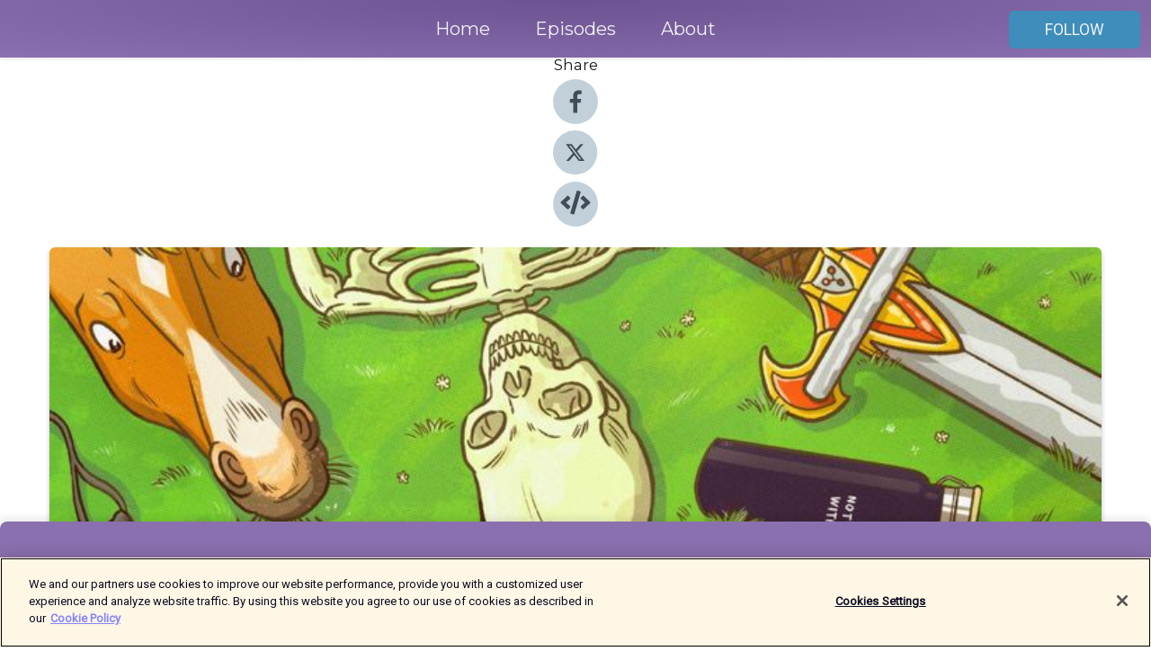

--- FILE ---
content_type: application/javascript; charset=UTF-8
request_url: https://shows.acast.com/_next/static/chunks/pages/%5BshowId%5D/episodes/%5BepisodeId%5D-d28e1352f8cb2c35.js
body_size: 6400
content:
(self.webpackChunk_N_E=self.webpackChunk_N_E||[]).push([[814],{3356:function(e,t,i){"use strict";var n=i(4012),s=i(4589),r=i(913),o=i(5893),a=s.ZP.a.attrs({target:"_blank",rel:"noopener noreferrer"}).withConfig({displayName:"AcastPlusButton__Link"})(["text-decoration:none;color:inherit;background:inherit;"]);t.Z=function(e){var t=e.showId,i=e.acastPlusBuyLink;return i?(0,o.jsx)(a,{href:i,id:"acastplus-button-".concat(t),children:(0,o.jsx)(r.Xd,{children:(0,o.jsx)(n.Z,{id:"ooKBdb",defaultMessage:[{type:0,value:"Access exclusive content"}]})})}):null}},2293:function(e,t,i){"use strict";var n=i(1230),s=i(5746),r=i(929),o=i(429),a=i(4012),d=i(5207),l=i(4589),c=i(1001),u=i(7400),p=i(5893),h=l.ZP.div.withConfig({displayName:"EpisodesGrid__MarginBottomDiv"})(["margin-bottom:30px;"]);t.Z=function(e){var t,i,l=e.limit,f=e.excludeEpisode,m=e.noFeatEpisode,x=void 0!==m&&m,g=(0,o.et)(),j=g.episodes,v=g.show,w=v.website.episodeTrailer&&""!==v.website.episodeTrailer&&!x?null==j?void 0:null===(t=j.results)||void 0===t?void 0:t.find(function(e){return e._id===v.website.episodeTrailer}):null,b=null==j?void 0:null===(i=j.results)||void 0===i?void 0:i.filter(function(e){return f!==(e._id||e.id)}),y=x?b:w?null==b?void 0:b.filter(function(e){return e._id!==w._id}):null==b?void 0:b.slice(1,l),_=x?null:w||j.results[0];return(0,p.jsxs)("div",{children:[_&&(0,p.jsx)(h,{children:(0,p.jsx)(n.Z,{children:(0,p.jsxs)(s.Z,{span:24,children:[(0,p.jsx)(c.H4,{children:w?(0,p.jsx)(a.Z,{id:"CvqJti",defaultMessage:[{type:0,value:"Recommended episode"}]}):(0,p.jsx)(a.Z,{id:"Sbo6F5",defaultMessage:[{type:0,value:"Latest episode"}]})}),(0,p.jsx)(r.ZP,{itemLayout:"horizontal",dataSource:[_],renderItem:function(e){return(0,p.jsx)(d.Z,{show:v,episode:e})}})]})})}),(0,p.jsxs)(n.Z,{justify:"space-between",children:[(0,p.jsx)(c.H4,{children:(0,p.jsx)(a.Z,{id:"sA39ib",defaultMessage:[{type:0,value:"More episodes"}]})}),(0,p.jsx)(u.Z,{type:"episodes",children:(0,p.jsx)(c.H4,{children:(0,p.jsx)(a.Z,{id:"eAF48A",defaultMessage:[{type:0,value:"View all episodes"}]})})})]}),(0,p.jsx)(r.ZP,{itemLayout:"horizontal",dataSource:y,renderItem:function(e){return(0,p.jsx)(d.Z,{show:v,episode:e})}})]})}},7416:function(e,t,i){"use strict";i.d(t,{Z:function(){return ui_Socials}});var n,s,r=i(7294),o=i(4589),a=i(1624),d=i(1337);function _extends(){return(_extends=Object.assign?Object.assign.bind():function(e){for(var t=1;t<arguments.length;t++){var i=arguments[t];for(var n in i)({}).hasOwnProperty.call(i,n)&&(e[n]=i[n])}return e}).apply(null,arguments)}var l=i(5893),c=(0,o.ZP)(function(e){return r.createElement("svg",_extends({viewBox:"-160 -190 960 960"},e),n||(n=r.createElement("circle",{cx:320,cy:290,r:480,fill:"#C2D1D9"})),s||(s=r.createElement("path",{fill:"#424B5A",d:"M278.9 511.5l-61-17.7c-6.4-1.8-10-8.5-8.2-14.9L346.2 8.7c1.8-6.4 8.5-10 14.9-8.2l61 17.7c6.4 1.8 10 8.5 8.2 14.9L293.8 503.3c-1.9 6.4-8.5 10.1-14.9 8.2zm-114-112.2l43.5-46.4c4.6-4.9 4.3-12.7-.8-17.2L117 256l90.6-79.7c5.1-4.5 5.5-12.3.8-17.2l-43.5-46.4c-4.5-4.8-12.1-5.1-17-.5L3.8 247.2c-5.1 4.7-5.1 12.8 0 17.5l144.1 135.1c4.9 4.6 12.5 4.4 17-.5zm327.2.6l144.1-135.1c5.1-4.7 5.1-12.8 0-17.5L492.1 112.1c-4.8-4.5-12.4-4.3-17 .5L431.6 159c-4.6 4.9-4.3 12.7.8 17.2L523 256l-90.6 79.7c-5.1 4.5-5.5 12.3-.8 17.2l43.5 46.4c4.5 4.9 12.1 5.1 17 .6z"})))}).withConfig({displayName:"embed__EmbedStyled"})(["transition:all 0.3s ease-in-out;path{transition:all 0.2s ease-in-out;}&:hover{transform:scale(1.1);path{fill:#ffffff;}circle{fill:#00bfa5;}}"]),icons_embed=function(e){var t=e.width,i=e.height;return(0,l.jsx)(c,{width:t,height:i})},u=i(1230),p=i(5746),h=i(7790),f=i(7917),m=i(3606),x=i(7132),ui_CopyText=function(e){var t=e.value,i=(0,r.useState)(!1),n=i[0],s=i[1],o=(0,r.useRef)();return(0,l.jsx)("div",{children:(0,l.jsx)("div",{children:(0,l.jsx)(f.Z,{size:"large",ref:o,readOnly:!0,onClick:function(){try{o.current.select(),document.execCommand("copy"),h.ZP.success("URL Copied!")}catch(e){return console.log("copy error : ",e)}s(!0)},value:t,addonAfter:n?(0,l.jsx)(m.Z,{}):(0,l.jsx)(x.Z,{})})})})},g=i(4012),j=i(6854),v=o.ZP.div.withConfig({displayName:"EmbedPlayer__Spacer"})(["height:10px;width:100%;display:block;"]),w=o.ZP.div.withConfig({displayName:"EmbedPlayer__DescriptionLink"})(["text-align:center;margin-top:10px;"]),ui_EmbedPlayer=function(e){var t=e.show,i=e.episode,n=e.token;if(!t)return null;var s=(null==i?void 0:i.showId)||t.id||t._id,r=(null==i?void 0:i.alias)||(null==i?void 0:i._id),o=i?110:218,a=(0,j.Hl)(s,r,void 0,n),d='<iframe src="'.concat(a,'" frameBorder="0" width="100%" height="').concat(o,'px" allow="autoplay"></iframe>'),c=[{text:(0,l.jsx)(g.Z,{id:"CHzo7t",defaultMessage:[{type:0,value:"Embed Code"}]}),description:(0,l.jsx)(g.Z,{id:"h6PbLa",defaultMessage:[{type:0,value:"Directly embed your episodes in your website."}]}),value:d,id:"embedCode"},{text:(0,l.jsx)(g.Z,{id:"oeBQeJ",defaultMessage:[{type:0,value:"Embedly Link"}]}),description:(0,l.jsx)(g.Z,{id:"/hLpe7",defaultMessage:[{type:0,value:"Embed in Medium, LinkedIn, and any embedly compatible site."}]}),value:a,id:"embedlyLink"}];return(0,l.jsxs)("div",{children:[(0,l.jsx)(v,{}),(0,l.jsx)(v,{}),(0,l.jsx)(u.Z,{children:(0,l.jsx)(p.Z,{sm:24,children:(0,l.jsx)("iframe",{title:t.title,src:a,frameBorder:"0",width:"100%",height:"".concat(o,"px"),allow:"autoplay"})})}),(0,l.jsx)(v,{}),(0,l.jsx)(u.Z,{type:"flex",justify:"start",children:(0,l.jsx)(p.Z,{sm:24,children:c.map(function(e,t){return(0,l.jsxs)(u.Z,{children:[(0,l.jsx)(p.Z,{sm:24,children:(0,l.jsx)(w,{children:e.description})}),(0,l.jsx)(p.Z,{sm:24,children:(0,l.jsx)(ui_CopyText,{value:e.value})}),(0,l.jsx)(v,{})]},t)})})})]})},b=i(9014),y=i(1001),_=o.ZP.ul.withConfig({displayName:"Socials__SocialIcons"})(["display:flex;padding:0;list-style:none;li{margin:0 10px;}justify-content:center;align-items:center;flex-direction:column;"]),Z=(0,o.ZP)(y.H4).withConfig({displayName:"Socials__ItemTitle"})(["text-align:center;color:",";"],function(e){return e.theme.palette.primary.contrastText}),ui_Socials=function(e){var t=e.show,i=e.episode,n=e.token,s=(0,r.useState)(!1),o=s[0],c=s[1],u=i?(0,j.gX)(t,i):(0,j.Gl)(t);return(0,l.jsxs)("div",{children:[(0,l.jsx)(Z,{children:(0,l.jsx)(g.Z,{id:"OKhRC6",defaultMessage:[{type:0,value:"Share"}]})}),(0,l.jsxs)(_,{children:[(0,l.jsx)("li",{id:"share-icon-facebook",children:(0,l.jsx)("a",{href:"http://www.facebook.com/sharer/sharer.php?u=".concat(u),target:"_blank",rel:"noopener noreferrer",children:(0,l.jsx)(a.Z,{width:50,height:50})})}),(0,l.jsx)("li",{id:"share-icon-twitter",children:(0,l.jsx)("a",{href:"http://x.com/intent/tweet?url=".concat(u,"&via=acast&text=").concat(t.title),target:"_blank",rel:"noopener noreferrer",children:(0,l.jsx)(d.Z,{width:50,height:50})})}),(0,l.jsx)("li",{id:"share-icon-embed",children:(0,l.jsx)("a",{onClick:function(){return c(!0)},children:(0,l.jsx)(icons_embed,{width:50,height:50})})}),(0,l.jsx)(b.Z,{title:null,open:o,onOk:function(){return c(!1)},onCancel:function(){return c(!1)},footer:null,width:"50vw",centered:!0,children:(0,l.jsx)(ui_EmbedPlayer,{token:n,show:t,episode:i})})]})]})}},1624:function(e,t,i){"use strict";i.d(t,{Z:function(){return facebook}});var n,s,r=i(4589),o=i(7294);function _extends(){return(_extends=Object.assign?Object.assign.bind():function(e){for(var t=1;t<arguments.length;t++){var i=arguments[t];for(var n in i)({}).hasOwnProperty.call(i,n)&&(e[n]=i[n])}return e}).apply(null,arguments)}var a=i(5893),d=(0,r.ZP)(function(e){return o.createElement("svg",_extends({viewBox:"-384 -256 1024 1024"},e),n||(n=o.createElement("circle",{cx:128,cy:256,r:512,fill:"#C2D1D9"})),s||(s=o.createElement("path",{fill:"#424B5A",d:"M76.7 512V283H0v-91h76.7v-71.7C76.7 42.4 124.3 0 193.8 0c33.3 0 61.9 2.5 70.2 3.6V85h-48.2c-37.8 0-45.1 18-45.1 44.3V192H256l-11.7 91h-73.6v229"})))}).withConfig({displayName:"facebook__FacebookStyled"})(["transition:all 0.3s ease-in-out;path{transition:all 0.2s ease-in-out;}&:hover{transform:scale(1.1);path{fill:#ffffff;}circle{fill:#3b5998;}}"]),facebook=function(e){var t=e.height,i=e.width;return(0,a.jsx)(d,{width:i,height:t})}},1337:function(e,t,i){"use strict";i.d(t,{Z:function(){return twitter}});var n,s,r=i(4589),o=i(7294);function _extends(){return(_extends=Object.assign?Object.assign.bind():function(e){for(var t=1;t<arguments.length;t++){var i=arguments[t];for(var n in i)({}).hasOwnProperty.call(i,n)&&(e[n]=i[n])}return e}).apply(null,arguments)}var a=i(5893),d=(0,r.ZP)(function(e){return o.createElement("svg",_extends({xmlns:"http://www.w3.org/2000/svg",shapeRendering:"geometricPrecision",textRendering:"geometricPrecision",imageRendering:"optimizeQuality",fillRule:"evenodd",clipRule:"evenodd",viewBox:"0 0 520 520",width:50,height:50},e),n||(n=o.createElement("path",{className:"background",fill:"#C2D1D9",d:"M256 0c141.385 0 256 114.615 256 256S397.385 512 256 512 0 397.385 0 256 114.615 0 256 0z"})),s||(s=o.createElement("path",{className:"logo",fill:"#424B5A",fillRule:"nonzero",d:"M318.64 157.549h33.401l-72.973 83.407 85.85 113.495h-67.222l-52.647-68.836-60.242 68.836h-33.423l78.052-89.212-82.354-107.69h68.924l47.59 62.917 55.044-62.917zm-11.724 176.908h18.51L205.95 176.493h-19.86l120.826 157.964z"})))}).withConfig({displayName:"twitter__TwitterStyled"})(["transition:all 0.3s ease-in-out;path{transition:all 0.2s ease-in-out;}&:hover{transform:scale(1.1);path.logo{fill:#fafafa;}path.background{fill:#040404;}}"]),twitter=function(e){var t=e.width,i=e.height;return(0,a.jsx)(d,{width:t,height:i})}},6266:function(e,t,i){"use strict";i.r(t),i.d(t,{default:function(){return X}});var n,s=i(2640),r=i(29),o=i(9499),a=i(7794),d=i.n(a),l=i(7294),c=i(1230),u=i(5746),p=i(6486),h=i.n(p),f=i(4589),m=i(6896),x=i(4012),g=i(2568),j=i(429),v=i(5893),DisqusComment=function(e){var t=e.disqusUrl;return(0,v.jsxs)(v.Fragment,{children:[(0,v.jsx)("div",{id:"disqus_thread",style:{width:"100%"}}),(0,v.jsx)("script",{dangerouslySetInnerHTML:{__html:"window.triggerComments = function(){\n					var disqus_config = function () {\n						this.page.url = window.location.href\n						this.page.identifier = window.location.pathname\n					}\n					; (function () {\n						var d = document,\n							s = d.createElement('script')\n						s.src = 'https://".concat(t,".disqus.com/embed.js'\n						s.setAttribute('data-timestamp', +new Date())\n							; (d.head || d.body).appendChild(s)\n					})()\n				}")}}),(0,v.jsxs)("noscript",{children:["Please enable JavaScript to view the"," ",(0,v.jsx)("a",{href:"https://disqus.com/?ref_noscript",children:"comments powered by Disqus."})]})]})},FacebookComments=function(e){var t=e.facebookAppId;return(0,v.jsxs)(v.Fragment,{children:[(0,v.jsx)("div",{id:"fb-root"}),(0,v.jsx)("script",{dangerouslySetInnerHTML:{__html:"window.triggerComments = function(){(function(d, s, id) {\n					var js, fjs = d.getElementsByTagName(s)[0];\n					if (d.getElementById(id)) return;\n					js = d.createElement(s); js.id = id;\n					js.src = 'https://connect.facebook.net/en_GB/sdk.js#xfbml=1&version=v3.2&appId=".concat(t,"&autoLogAppEvents=1';\n					fjs.parentNode.insertBefore(js, fjs);\n					}(document, 'script', 'facebook-jssdk'));}")}})]})},CommentTag=function(){var e=(0,j.et)().show;return e.website.disqusUrl?(0,v.jsx)(DisqusComment,{disqusUrl:e.website.disqusUrl}):e.website.facebookAppId?(0,v.jsx)(FacebookComments,{facebookAppId:e.website.facebookAppId}):(0,v.jsx)("div",{})},w=i(7416),b=i(3489),y=i(260),_=i(2293),Z=i(1577),E=i(7462),k={icon:{tag:"svg",attrs:{viewBox:"0 0 1024 1024",focusable:"false"},children:[{tag:"path",attrs:{d:"M858.9 689L530.5 308.2c-9.4-10.9-27.5-10.9-37 0L165.1 689c-12.2 14.2-1.2 35 18.5 35h656.8c19.7 0 30.7-20.8 18.5-35z"}}]},name:"caret-up",theme:"outlined"},C=i(2135),P=l.forwardRef(function(e,t){return l.createElement(C.Z,(0,E.Z)({},e,{ref:t,icon:k}))}),N={icon:{tag:"svg",attrs:{viewBox:"0 0 1024 1024",focusable:"false"},children:[{tag:"path",attrs:{d:"M840.4 300H183.6c-19.7 0-30.7 20.8-18.5 35l328.4 380.8c9.4 10.9 27.5 10.9 37 0L858.9 335c12.2-14.2 1.2-35-18.5-35z"}}]},name:"caret-down",theme:"outlined"},O=l.forwardRef(function(e,t){return l.createElement(C.Z,(0,E.Z)({},e,{ref:t,icon:N}))}),S=f.ZP.div.withConfig({displayName:"EpisodeSummary__Wrapper"})(["padding:15px 10px;border-top:slimBorder;border-right:slimBorder;border-left:slimBorder;border-bottom:",";text-align:justify;max-height:",";overflow:hidden;border-radius:4px;box-shadow:",";"],function(e){return e.isOpen?"1px solid rgba(0, 0, 0, 0.05)":"none"},function(e){return e.isOpen?"auto":"150px"},function(e){return e.isOpen?"none":"inset 0 -10px 10px -10px rgba(0, 0, 0, 0.25)"}),ui_EpisodeSummary=function(){var e,t,i,n=(0,j.et)(),s=n.episode,r=n.show,o=(0,l.useState)(!1),a=o[0],d=o[1],c=null!==(e=s.summary)&&void 0!==e?e:"",u=null!==(t=null===(i=r.globalEpisodeDescription)||void 0===i?void 0:i.text)&&void 0!==t?t:"",p=(0,g.mp)(c+u);return(0,v.jsxs)(v.Fragment,{children:[(0,v.jsx)(S,{isOpen:a,children:(0,v.jsx)("div",{dangerouslySetInnerHTML:{__html:p}})}),(0,v.jsx)(Z.ZP,{type:"text",onClick:function(){return d(!a)},icon:a?(0,v.jsx)(P,{}):(0,v.jsx)(O,{}),children:a?(0,v.jsx)(x.Z,{id:"qyJtWy",defaultMessage:[{type:0,value:"Show less"}]}):(0,v.jsx)(x.Z,{id:"aWpBzj",defaultMessage:[{type:0,value:"Show more"}]})})]})},L=i(3356),I=i(1001),M=i(5101),B=f.ZP.div.withConfig({displayName:"Episode__Dot"})(["margin:0 5px;"]),D=f.ZP.div.withConfig({displayName:"Episode__Wrapper"})(["max-width:",";margin:30px auto;padding:0 15px;"],function(e){return e.theme.size.maxWidth}),T=f.ZP.div.withConfig({displayName:"Episode__Cover"})(["position:relative;padding-bottom:100%;display:block;box-shadow:#bdc3c7 0 5px 5px;width:100%;margin:0 auto;"]),A=f.ZP.img.withConfig({displayName:"Episode__Image"})(["position:absolute;left:0;height:auto;width:100%;border-radius:6px;transition:all 0.5s ease-in;"]),z=f.ZP.div.withConfig({displayName:"Episode__TitleWrapper"})(["padding:15px 0 15px 0;margin:0px 0px;"]),H=f.ZP.div.withConfig({displayName:"Episode__EpisodeInfoWrapperWithButton"})(["display:flex;flex-direction:row;align-items:center;justify-content:space-between;width:100%;padding-right:30px;"]),q=f.ZP.div.withConfig({displayName:"Episode__EpisodeInfoWrapper"})(["display:flex;margin-right:15px;"]),R=f.ZP.time.withConfig({displayName:"Episode__DatePublish"})(["display:block;margin-bottom:5px;"]),F=f.ZP.div.withConfig({displayName:"Episode__MoreEpisodes"})(["margin:5vh 0;"]),W=f.ZP.div.withConfig({displayName:"Episode__CommentsSection"})(["margin:5vh 0;"]),U=f.ZP.div.withConfig({displayName:"Episode__ButtonWrapper"})(["display:flex;text-align:center;justify-content:center;margin-top:20px;margin-bottom:-10px;"]),render_Episode=function(){var e,t=(0,j.et)(),i=t.show,n=t.episodes,s=t.episode,r=t.token,o=(0,g.sF)(i,s),a=(0,m.Z)().formatDate(s.publishDate,{weekday:"long",year:"numeric",month:"long",day:"numeric"});return(0,l.useEffect)(function(){(0,M.L)({action:"page",category:"episode",label:s.title})},[]),(0,v.jsxs)(D,{children:[(0,v.jsxs)(c.Z,{justify:"center",gutter:20,children:[(0,v.jsx)(u.Z,{xs:0,sm:0,md:2,children:(0,v.jsx)(w.Z,{show:i,episode:s,token:r})}),(0,v.jsxs)(u.Z,{xs:12,sm:12,md:6,children:[(0,v.jsx)(T,{children:(0,v.jsx)(A,{src:(0,g.kt)(o,g.eM.XLARGE),alt:"cover art for ".concat(s.title)})}),(0,v.jsx)("br",{}),(0,v.jsx)(y.Z,{episode:s,block:!0})]}),(0,v.jsxs)(u.Z,{xs:24,sm:24,md:16,children:[(0,v.jsx)(c.Z,{children:(0,v.jsx)(I.H1,{children:i.title})}),(0,v.jsx)(c.Z,{children:(0,v.jsxs)(z,{children:[(0,v.jsx)(I.H2,{children:s.title}),(0,v.jsx)(H,{children:(0,v.jsxs)(q,{children:[(s.season||s.episodeNumber)&&(0,v.jsxs)("div",{children:[h().isNumber(s.season)&&(0,v.jsxs)("span",{children:[(0,v.jsx)(x.Z,{id:"3wSEx3",defaultMessage:[{type:0,value:"Season"}]})," ",s.season]}),h().isNumber(s.season)&&h().isNumber(s.episodeNumber)?", ":null,h().isNumber(s.episodeNumber)&&(0,v.jsxs)("span",{children:[(0,v.jsx)(x.Z,{id:"haSnaE",defaultMessage:[{type:0,value:"Ep."}]})," ",s.episodeNumber]})]}),(0,v.jsx)(B,{children:"•"}),(0,v.jsx)(R,{dateTime:s.publishDate,children:a})]})})]})}),(0,v.jsx)(ui_EpisodeSummary,{}),(0,v.jsx)(U,{children:(0,v.jsx)(L.Z,{showId:i._id,acastPlusBuyLink:i.acastPlusBuyLink})}),(0,v.jsx)(b.Z,{type:"subscribe",startLeft:!0})]})]}),(null==n?void 0:null===(e=n.results)||void 0===e?void 0:e.length)>1&&(0,v.jsx)(F,{children:(0,v.jsx)(_.Z,{noFeatEpisode:!0,limit:4,excludeEpisode:s._id||s.id})}),"none"!==i.website.commentSelected&&(0,v.jsx)(W,{children:(0,v.jsxs)(c.Z,{children:[(0,v.jsx)(u.Z,{sm:12,children:(0,v.jsx)(I.H2,{children:(0,v.jsx)(x.Z,{id:"wCgTu5",defaultMessage:[{type:0,value:"Comments"}]})})}),(0,v.jsx)(CommentTag,{})]})})]})},J=i(9756),K=i(6488);function ownKeys(e,t){var i=Object.keys(e);if(Object.getOwnPropertySymbols){var n=Object.getOwnPropertySymbols(e);t&&(n=n.filter(function(t){return Object.getOwnPropertyDescriptor(e,t).enumerable})),i.push.apply(i,n)}return i}var _episodeId_Episode=function(e){return(0,l.useEffect)(function(){window.triggerComments&&window.triggerComments()},[]),(0,v.jsx)(render_Episode,function(e){for(var t=1;t<arguments.length;t++){var i=null!=arguments[t]?arguments[t]:{};t%2?ownKeys(Object(i),!0).forEach(function(t){(0,o.Z)(e,t,i[t])}):Object.getOwnPropertyDescriptors?Object.defineProperties(e,Object.getOwnPropertyDescriptors(i)):ownKeys(Object(i)).forEach(function(t){Object.defineProperty(e,t,Object.getOwnPropertyDescriptor(i,t))})}return e}({},e))};_episodeId_Episode.getInitialProps=(0,K.Z)((n=(0,r.Z)(d().mark(function _callee(e){var t,i,n,r,o,a,l,c,u,p,h,f;return d().wrap(function(d){for(;;)switch(d.prev=d.next){case 0:if(i=(t=e.query).showId,n=t.episodeId,r=t.token,o=e.isSSR,a=e.userAgent,!o){d.next=12;break}return d.next=4,Promise.all([(0,J.ZN)(i,a,r,!0),(0,J.Jy)(i,a,r,1,9,!0),(0,J.IU)(i,n,a,r,!0)]);case 4:return l=d.sent,u=(c=(0,s.Z)(l,3))[0],p=c[1],h=c[2],d.abrupt("return",{show:u,episodes:p,episode:h,token:r});case 12:return d.next=14,(0,J.IU)(i,n,a,r,!1);case 14:return f=d.sent,d.abrupt("return",{episode:f,token:r});case 16:case"end":return d.stop()}},_callee)})),function(e){return n.apply(this,arguments)}));var X=_episodeId_Episode},4178:function(e,t,i){(window.__NEXT_P=window.__NEXT_P||[]).push(["/[showId]/episodes/[episodeId]",function(){return i(6266)}])}},function(e){e.O(0,[662,257,646,56,774,888,179],function(){return e(e.s=4178)}),_N_E=e.O()}]);